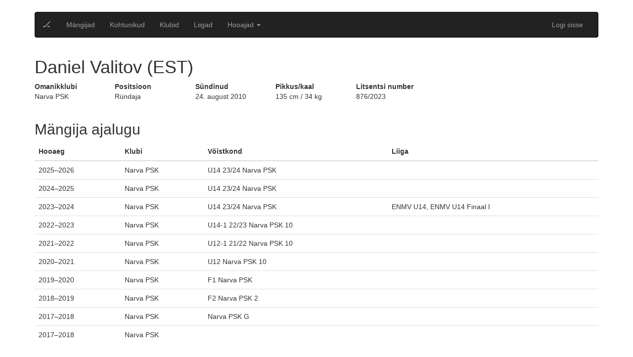

--- FILE ---
content_type: text/html; charset=utf-8
request_url: https://ehis.eestihoki.ee/player/882/
body_size: 4222
content:


<!DOCTYPE html>
<html lang="en">
<head>
    <meta charset="utf-8">
    <meta http-equiv="X-UA-Compatible" content="IE=edge">
    <meta name="viewport" content="width=device-width, initial-scale=1">
    <title>Jäähokiliit</title>

    <script>
        
        var DJ_CONST = {
        
        "DEBUG": "False",
        
        "SITE_URL": "https://ehis.eestihoki.ee",
        
        "STATIC_URL": "/assets/",
        
        "SENTRY_DSN": "https://a22daa7f9f5142ea9c6d727646a929d9@sentry.thorgate.eu/199",
        
        "SENTRY_ENVIRONMENT": "production",
        
        "PROJECT_TITLE": "icehockey",
        
        
        user: null,
        
        PLAYER_SEASON_STATS_URL: '/api/v1/player-statistics/?season_id=${pk}',
            GOALIE_SEASON_STATS_URL: '/api/v1/goalie-statistics/?season_id=${pk}',
            PLAYER_STATS_URL: '/api/v1/player-view-statistics/?player_id=${pk}',
        };
    </script>

    <script type="text/javascript" src="/assets/webapp/runtime-c182808d1ca0477853d263e4680e14d9.js" ></script>
    <link type="text/css" href="/assets/webapp/vendors-c182808d1ca0477853d263e4680e14d9.chunk.css" rel="stylesheet" />
<script type="text/javascript" src="/assets/webapp/vendors-c182808d1ca0477853d263e4680e14d9.chunk.js" ></script>

    
    
    <link type="text/css" href="/assets/webapp/styles-c182808d1ca0477853d263e4680e14d9.chunk.css" rel="stylesheet" />
    
    

    <!-- HTML5 shim, for IE6-8 support of HTML5 elements -->
    <!--[if lt IE 9]>
    <script src="https://html5shim.googlecode.com/svn/trunk/html5.js"></script>
    <![endif]-->

    <link rel="stylesheet" type="text/css" href="/assets/css/bootstrap.min.css">
    <link rel="stylesheet" type="text/css" href="/assets/css/bootstrap-datetimepicker.min.css">
    <link rel="stylesheet" type="text/css" href="/assets/css/main.css">

    
    <script>
        (function(i,s,o,g,r,a,m){i['GoogleAnalyticsObject']=r;i[r]=i[r]||function(){
            (i[r].q=i[r].q||[]).push(arguments)},i[r].l=1*new Date();a=s.createElement(o),
            m=s.getElementsByTagName(o)[0];a.async=1;a.src=g;m.parentNode.insertBefore(a,m)
        })(window,document,'script','https://www.google-analytics.com/analytics.js','ga');

        ga('create', 'UA-87834742-1', 'auto');
        ga('send', 'pageview');
    </script>
    
</head>
<body>
<div class="container">
    





<nav class="navbar navbar-default navbar-inverse">
    <div class="container-fluid">
        <!-- Brand and toggle get grouped for better mobile display -->
        <div class="navbar-header">
            <button type="button" class="navbar-toggle collapsed" data-toggle="collapse" data-target="#bs-example-navbar-collapse-1" aria-expanded="false">
                <span class="sr-only">Toggle navigation</span>
                <span class="icon-bar"></span>
                <span class="icon-bar"></span>
                <span class="icon-bar"></span>
            </button>
            <a class="navbar-brand" href="/">🏒</a>
        </div>
        <!-- Collect the nav links, forms, and other content for toggling -->
        <div class="collapse navbar-collapse" id="bs-example-navbar-collapse-1">
            <ul class="nav navbar-nav">
                <li ><a href="/players/">Mängijad</a></li>
                <li ><a href="/referees/">Kohtunikud</a></li>
                <li ><a href="/clubs/">Klubid</a></li>
                <li ><a href="/leagues/">Liigad</a></li>
                <li class="dropdown">
                    <a href="#"
                       class="dropdown-toggle"
                       data-toggle="dropdown"
                       role="button"
                       aria-haspopup="true"
                       aria-expanded="false"
                    >
                        Hooajad <span class="caret"></span>
                    </a>
                    <ul class="dropdown-menu">
                        
                            <li class="dropdown-submenu">
                                <a tabindex="-1" href="#">2016/2017</a>
                                <ul class="dropdown-menu">
                                    
                                        <li><a tabindex="-1" href="/season/9/">Unibet Hokiliiga 2016/2017</a></li>
                                    
                                        <li><a tabindex="-1" href="/season/2/">EMV-A 2016/2017</a></li>
                                    
                                        <li><a tabindex="-1" href="/season/3/">EMV-B 2016/2017</a></li>
                                    
                                        <li><a tabindex="-1" href="/season/4/">EMV-C 2016/2017</a></li>
                                    
                                        <li><a tabindex="-1" href="/season/5/">EMV-D 2016/2017</a></li>
                                    
                                        <li><a tabindex="-1" href="/season/6/">EMV-E 2016/2017</a></li>
                                    
                                        <li><a tabindex="-1" href="/season/7/">EMV-F 2016/2017</a></li>
                                    
                                        <li><a tabindex="-1" href="/season/8/">EMV-G 2016/2017</a></li>
                                    
                                        <li><a tabindex="-1" href="/season/11/">Eesti Meistriliiga Play off 2016/2017 2016/2017</a></li>
                                    
                                        <li><a tabindex="-1" href="/season/12/">Eesti Meistriliiga FINAAL 2016/2017</a></li>
                                    
                                </ul>
                            </li>
                        
                            <li class="dropdown-submenu">
                                <a tabindex="-1" href="#">2017/2018</a>
                                <ul class="dropdown-menu">
                                    
                                        <li><a tabindex="-1" href="/season/26/">Unibet Hokiliiga 2017/2018</a></li>
                                    
                                        <li><a tabindex="-1" href="/season/19/">EMV-A 2017/2018</a></li>
                                    
                                        <li><a tabindex="-1" href="/season/20/">EMV-B 2017/2018</a></li>
                                    
                                        <li><a tabindex="-1" href="/season/21/">EMV-C 2017/2018</a></li>
                                    
                                        <li><a tabindex="-1" href="/season/22/">EMV-D 2017/2018</a></li>
                                    
                                        <li><a tabindex="-1" href="/season/23/">EMV-E 2017/2018</a></li>
                                    
                                        <li><a tabindex="-1" href="/season/24/">EMV-F 2017/2018</a></li>
                                    
                                        <li><a tabindex="-1" href="/season/25/">EMV-G 2017/2018</a></li>
                                    
                                        <li><a tabindex="-1" href="/season/18/">Crowns Baltic Challenge Cup 2017 2017/2018</a></li>
                                    
                                        <li><a tabindex="-1" href="/season/27/">BALTIC SEA CUP LEGEND INVITE [TURNIIR] 2017/2018</a></li>
                                    
                                        <li><a tabindex="-1" href="/season/29/">Nordic Power Hokiliiga Poolfinaal 2017/2018</a></li>
                                    
                                        <li><a tabindex="-1" href="/season/31/">Nordic Power Hokiliiga pronksimäng 2017/2018</a></li>
                                    
                                        <li><a tabindex="-1" href="/season/32/">Nordic Power Hokiliiga FINAAL 2017/2018</a></li>
                                    
                                        <li><a tabindex="-1" href="/season/33/">Eesti Naiste Jäähokiliiga 2017/2018</a></li>
                                    
                                        <li><a tabindex="-1" href="/season/35/">Sõprusmängud [TURNIIR] 2017/2018</a></li>
                                    
                                </ul>
                            </li>
                        
                            <li class="dropdown-submenu">
                                <a tabindex="-1" href="#">2018/2019</a>
                                <ul class="dropdown-menu">
                                    
                                        <li><a tabindex="-1" href="/season/37/">EMV-A 2018/2019</a></li>
                                    
                                        <li><a tabindex="-1" href="/season/38/">EMV-B 2018/2019</a></li>
                                    
                                        <li><a tabindex="-1" href="/season/39/">EMV-C 2018/2019</a></li>
                                    
                                        <li><a tabindex="-1" href="/season/40/">EMV-D 2018/2019</a></li>
                                    
                                        <li><a tabindex="-1" href="/season/43/">EMV F2 2018/2019</a></li>
                                    
                                        <li><a tabindex="-1" href="/season/44/">EMV G1 2018/2019</a></li>
                                    
                                        <li><a tabindex="-1" href="/season/45/">EMV G2 2018/2019</a></li>
                                    
                                        <li><a tabindex="-1" href="/season/46/">Unibet Hokiliiga 2018/2019</a></li>
                                    
                                        <li><a tabindex="-1" href="/season/47/">Eesti Naiste Hokiliiga 2018/2019</a></li>
                                    
                                        <li><a tabindex="-1" href="/season/48/">EMV F1 2018/2019</a></li>
                                    
                                        <li><a tabindex="-1" href="/season/49/">EMV-E 2018/2019</a></li>
                                    
                                        <li><a tabindex="-1" href="/season/50/">BALTIC SEA CUP LEGEND INVITE [TURNIIR] 2018/2019</a></li>
                                    
                                        <li><a tabindex="-1" href="/season/53/">BALTIC SEA CUP LEGEND INVITE 2018/2019</a></li>
                                    
                                        <li><a tabindex="-1" href="/season/54/">BALTIC SEA CUP LEGEND INVITE 2018/2019</a></li>
                                    
                                        <li><a tabindex="-1" href="/season/55/">Coolbet Hokiliiga Karikas 2018/2019</a></li>
                                    
                                        <li><a tabindex="-1" href="/season/56/">Coolbet Hokiliiga Karikas Finaal 2018/2019</a></li>
                                    
                                </ul>
                            </li>
                        
                            <li class="dropdown-submenu">
                                <a tabindex="-1" href="#">2019/2020</a>
                                <ul class="dropdown-menu">
                                    
                                        <li><a tabindex="-1" href="/season/57/">EMV-A 2019/2020</a></li>
                                    
                                        <li><a tabindex="-1" href="/season/58/">EMV-B 2019/2020</a></li>
                                    
                                        <li><a tabindex="-1" href="/season/59/">EMV-C 2019/2020</a></li>
                                    
                                        <li><a tabindex="-1" href="/season/60/">EMV-D 2019/2020</a></li>
                                    
                                        <li><a tabindex="-1" href="/season/61/">EMV F1 2019/2020</a></li>
                                    
                                        <li><a tabindex="-1" href="/season/62/">EMV F2 2019/2020</a></li>
                                    
                                        <li><a tabindex="-1" href="/season/63/">EMV G1 2019/2020</a></li>
                                    
                                        <li><a tabindex="-1" href="/season/64/">EMV G2 2019/2020</a></li>
                                    
                                        <li><a tabindex="-1" href="/season/65/">EMV E1 2019/2020</a></li>
                                    
                                        <li><a tabindex="-1" href="/season/66/">EMV E2 2019/2020</a></li>
                                    
                                        <li><a tabindex="-1" href="/season/67/">Unibet Hokiliiga 2019/2020</a></li>
                                    
                                        <li><a tabindex="-1" href="/season/68/">Eesti Naiste Hokiliiga 2019/2020</a></li>
                                    
                                        <li><a tabindex="-1" href="/season/69/">Coolbet Hokiliiga Karikas 2019/2020</a></li>
                                    
                                </ul>
                            </li>
                        
                            <li class="dropdown-submenu">
                                <a tabindex="-1" href="#">2020/2021</a>
                                <ul class="dropdown-menu">
                                    
                                        <li><a tabindex="-1" href="/season/70/">ENMV U18 2020/2021</a></li>
                                    
                                        <li><a tabindex="-1" href="/season/71/">ENMV U16 2020/2021</a></li>
                                    
                                        <li><a tabindex="-1" href="/season/72/">ENMV U14 2020/2021</a></li>
                                    
                                        <li><a tabindex="-1" href="/season/73/">Unibet Hokiliiga 2020/2021</a></li>
                                    
                                        <li><a tabindex="-1" href="/season/74/">Eesti Naiste Hokiliiga 2020/2021</a></li>
                                    
                                        <li><a tabindex="-1" href="/season/75/">ENKV U12-Ülemine IDA 2020/2021</a></li>
                                    
                                        <li><a tabindex="-1" href="/season/76/">ENKV U12-Ülemine PÕHI 2020/2021</a></li>
                                    
                                        <li><a tabindex="-1" href="/season/77/">ENKV U10-Ülemine IDA 2020/2021</a></li>
                                    
                                        <li><a tabindex="-1" href="/season/78/">ENKV U10-Ülemine PÕHI 2020/2021</a></li>
                                    
                                        <li><a tabindex="-1" href="/season/79/">ENKV U12-Alumine 2020/2021</a></li>
                                    
                                        <li><a tabindex="-1" href="/season/81/">Eesti Hokinoorte Mängud U8 2020/2021</a></li>
                                    
                                        <li><a tabindex="-1" href="/season/82/">ENKV U10-Alumine 2020/2021</a></li>
                                    
                                        <li><a tabindex="-1" href="/season/83/">Coolbet Hokiliiga Karikas 2020/2021</a></li>
                                    
                                        <li><a tabindex="-1" href="/season/84/">Coolbet Hokiliiga Karikas Finaal 2020/2021</a></li>
                                    
                                </ul>
                            </li>
                        
                            <li class="dropdown-submenu">
                                <a tabindex="-1" href="#">2021/2022</a>
                                <ul class="dropdown-menu">
                                    
                                        <li><a tabindex="-1" href="/season/86/">ENMV U16 2021/2022</a></li>
                                    
                                        <li><a tabindex="-1" href="/season/87/">ENMV U14-2 2021/2022</a></li>
                                    
                                        <li><a tabindex="-1" href="/season/88/">ENMV U18 2021/2022</a></li>
                                    
                                        <li><a tabindex="-1" href="/season/89/">ENMV U14 2021/2022</a></li>
                                    
                                        <li><a tabindex="-1" href="/season/90/">Unibet Hokiliiga 2021/2022</a></li>
                                    
                                        <li><a tabindex="-1" href="/season/91/">ENKV 21/22 U12-1 IDA 2021/2022</a></li>
                                    
                                        <li><a tabindex="-1" href="/season/92/">ENKV 21/22 U12-2 2021/2022</a></li>
                                    
                                        <li><a tabindex="-1" href="/season/93/">ENKV 21/22 U12-1 LÄÄS 2021/2022</a></li>
                                    
                                        <li><a tabindex="-1" href="/season/94/">ENKV 21/22 U10-1 2021/2022</a></li>
                                    
                                        <li><a tabindex="-1" href="/season/96/">ENKV 21/22 U10-2 2021/2022</a></li>
                                    
                                        <li><a tabindex="-1" href="/season/97/">ENKV 21/22 U8-1 LÄÄS 2021/2022</a></li>
                                    
                                        <li><a tabindex="-1" href="/season/98/">ENKV 21/22 U8-1 IDA 2021/2022</a></li>
                                    
                                        <li><a tabindex="-1" href="/season/99/">ENMV U20 2021/2022</a></li>
                                    
                                        <li><a tabindex="-1" href="/season/100/">Eesti Naiste Hokiliiga 2021/2022</a></li>
                                    
                                        <li><a tabindex="-1" href="/season/101/">ENMV U14 Finaal I 2021/2022</a></li>
                                    
                                        <li><a tabindex="-1" href="/season/102/">ENMV U14 Finaal II 2021/2022</a></li>
                                    
                                        <li><a tabindex="-1" href="/season/103/">ENKV U8 Finaal I 2021/2022</a></li>
                                    
                                        <li><a tabindex="-1" href="/season/104/">ENKV U12-1 Finaal I 2021/2022</a></li>
                                    
                                        <li><a tabindex="-1" href="/season/105/">ENKV U12-1 Finaal II 2021/2022</a></li>
                                    
                                        <li><a tabindex="-1" href="/season/106/">Coolbet Hokiliiga Poolfinaal 2021/2022</a></li>
                                    
                                        <li><a tabindex="-1" href="/season/108/">ENKV U8 Finaal II 2021/2022</a></li>
                                    
                                        <li><a tabindex="-1" href="/season/109/">Coolbet Hokiliiga Finaal 2021/2022</a></li>
                                    
                                        <li><a tabindex="-1" href="/season/110/">Coolbet Hokiliiga pronksimäng 2021/2022</a></li>
                                    
                                        <li><a tabindex="-1" href="/season/111/">Eesti Naise Hokiliiga 5-6.koht 2021/2022</a></li>
                                    
                                        <li><a tabindex="-1" href="/season/112/">Eesti Naiste Hokiliiga poolfinaal 2021/2022</a></li>
                                    
                                        <li><a tabindex="-1" href="/season/113/">Eesti Naiste Hokiliiga pronksimäng 2021/2022</a></li>
                                    
                                        <li><a tabindex="-1" href="/season/114/">Eesti Naiste Hokiliiga Finaal 2021/2022</a></li>
                                    
                                </ul>
                            </li>
                        
                            <li class="dropdown-submenu">
                                <a tabindex="-1" href="#">2022/2023</a>
                                <ul class="dropdown-menu">
                                    
                                        <li><a tabindex="-1" href="/season/115/">Unibet Hokiliiga 2022/2023</a></li>
                                    
                                        <li><a tabindex="-1" href="/season/116/">PAF Naiste Hokiliiga 2022/2023</a></li>
                                    
                                        <li><a tabindex="-1" href="/season/117/">ENMV U20 2022/2023</a></li>
                                    
                                        <li><a tabindex="-1" href="/season/118/">ENMV U18 2022/2023</a></li>
                                    
                                        <li><a tabindex="-1" href="/season/119/">ENMV U16 2022/2023</a></li>
                                    
                                        <li><a tabindex="-1" href="/season/120/">ENMV U14 2022/2023</a></li>
                                    
                                        <li><a tabindex="-1" href="/season/121/">ENMV U14-2 2022/2023</a></li>
                                    
                                        <li><a tabindex="-1" href="/season/122/">Eesti Hokinoorte Mängud U12-1 2022/2023</a></li>
                                    
                                        <li><a tabindex="-1" href="/season/123/">Eesti Hokinoorte Mängud U12-2 2022/2023</a></li>
                                    
                                        <li><a tabindex="-1" href="/season/124/">Eesti Hokinoorte Mängud U10-1 2022/2023</a></li>
                                    
                                        <li><a tabindex="-1" href="/season/125/">Eesti Hokinoorte Mängud U10-2 2022/2023</a></li>
                                    
                                        <li><a tabindex="-1" href="/season/126/">Eesti Hokinoorte Mängud U8 2022/2023</a></li>
                                    
                                        <li><a tabindex="-1" href="/season/127/">Coolbet Hokiliiga Poolfinaal 2022/2023</a></li>
                                    
                                        <li><a tabindex="-1" href="/season/128/">Eesti Naiste Karikavõistlused 2022/2023</a></li>
                                    
                                        <li><a tabindex="-1" href="/season/129/">Coolbet Hokiliiga Finaal 2022/2023</a></li>
                                    
                                        <li><a tabindex="-1" href="/season/130/">Coolbet Hokiliiga pronksimäng 2022/2023</a></li>
                                    
                                </ul>
                            </li>
                        
                            <li class="dropdown-submenu">
                                <a tabindex="-1" href="#">2023/2024</a>
                                <ul class="dropdown-menu">
                                    
                                        <li><a tabindex="-1" href="/season/131/">PAF Naiste Hokiliiga 2023/2024</a></li>
                                    
                                        <li><a tabindex="-1" href="/season/132/">Unibet Hokiliiga 2023/2024</a></li>
                                    
                                        <li><a tabindex="-1" href="/season/133/">ENMV U20 2023/2024</a></li>
                                    
                                        <li><a tabindex="-1" href="/season/134/">ENMV U14 2023/2024</a></li>
                                    
                                        <li><a tabindex="-1" href="/season/135/">ENMV U17 2023/2024</a></li>
                                    
                                        <li><a tabindex="-1" href="/season/137/">Eesti Hokinoorte Mängud U12-1 2023/2024</a></li>
                                    
                                        <li><a tabindex="-1" href="/season/138/">Eesti Hokinoorte Mängud U12-2 2023/2024</a></li>
                                    
                                        <li><a tabindex="-1" href="/season/139/">Eesti Hokinoorte Mängud U10-1 2023/2024</a></li>
                                    
                                        <li><a tabindex="-1" href="/season/140/">Eesti Hokinoorte Mängud U10-2 2023/2024</a></li>
                                    
                                        <li><a tabindex="-1" href="/season/141/">Eesti Hokinoorte Mängud U8 2023/2024</a></li>
                                    
                                        <li><a tabindex="-1" href="/season/143/">ENMV U14 Finaal I 2023/2024</a></li>
                                    
                                        <li><a tabindex="-1" href="/season/144/">ENMV U14 Finaal II 2023/2024</a></li>
                                    
                                        <li><a tabindex="-1" href="/season/145/">Unibet Hokiliiga Poolfinaalid 2023/2024</a></li>
                                    
                                        <li><a tabindex="-1" href="/season/146/">PAF Naiste Hokiliiga poolfinaalid 2023/2024</a></li>
                                    
                                        <li><a tabindex="-1" href="/season/147/">PAF Naiste Hokiliiga Finaal 2023/2024</a></li>
                                    
                                        <li><a tabindex="-1" href="/season/148/">PAF Naiste Hokiliiga pronksimäng 2023/2024</a></li>
                                    
                                        <li><a tabindex="-1" href="/season/149/">Unibet Hokiliiga Finaal 2023/2024</a></li>
                                    
                                        <li><a tabindex="-1" href="/season/150/">Unibet Hokiliiga pronksimäng 2023/2024</a></li>
                                    
                                </ul>
                            </li>
                        
                            <li class="dropdown-submenu">
                                <a tabindex="-1" href="#">2023/2023</a>
                                <ul class="dropdown-menu">
                                    
                                        <li><a tabindex="-1" href="/season/142/">4 Nations Tournament 2023/2024</a></li>
                                    
                                </ul>
                            </li>
                        
                            <li class="dropdown-submenu">
                                <a tabindex="-1" href="#">2024/2024</a>
                                <ul class="dropdown-menu">
                                    
                                        <li><a tabindex="-1" href="/season/151/">4 Nations Tournament 2024/2025</a></li>
                                    
                                </ul>
                            </li>
                        
                            <li class="dropdown-submenu">
                                <a tabindex="-1" href="#">2024/2025</a>
                                <ul class="dropdown-menu">
                                    
                                        <li><a tabindex="-1" href="/season/152/">Unibet Hokiliiga 2024/2025</a></li>
                                    
                                        <li><a tabindex="-1" href="/season/153/">ENMV U19 2024/2025</a></li>
                                    
                                </ul>
                            </li>
                        
                    </ul>
                </li>
            </ul>
            <ul class="nav navbar-nav navbar-right">
            	
                <li><a href="/login/">Logi sisse</a></li>
                
            </ul>
        </div>
        <!-- /.navbar-collapse -->
    </div>
    <!-- /.container-fluid -->
</nav>

    

<div class="row">
    <div class="col-xs-9">
        <h1>Daniel Valitov (EST)</h1>
    </div>
</div>
<div class="row">
    <div class="col-sm-10">
        <div class="row">
            <div class="col-xs-2">
                <dl>
                    <dt>Omanikklubi</dt>
                    <dd>Narva PSK</dd>
                </dl>
            </div>
            <div class="col-xs-2">
                <dl>
                    <dt>Positsioon</dt>
                    <dd>Ründaja</dd>
                </dl>
            </div>
            <div class="col-xs-2">
                <dl>
                    <dt>Sündinud</dt>
                    <dd>24. august 2010</dd>
                </dl>
            </div>
            <div class="col-xs-2">
                <dl>
                    <dt>Pikkus/kaal</dt>
                    <dd>135 cm / 34 kg</dd>
                </dl>
            </div>
            <div class="col-xs-2">
                <dl>
                    <dt>Litsentsi number</dt>
                    <dd>876/2023</dd>
                </dl>
            </div>
        </div>
    </div>
    <div class="col-sm-2">
        
    </div>
</div>

<div class="row">
    <div class="col-sm-12">
        <h2>Mängija ajalugu</h2>
        <table class="table">
            <thead>
                <tr>
                    <th>Hooaeg</th>
                    <th>Klubi</th>
                    <th>Võistkond</th>
                    <th>Liiga</th>
                </tr>
            </thead>
            <tbody>
                
                    
                        <tr>
                            <td>2025&ndash;2026</td>
                            <td>Narva PSK</td>
                            <td>
                                U14  23/24 Narva PSK
                                
                            </td>
                            <td></td>
                        </tr>
                    
                        <tr>
                            <td>2024&ndash;2025</td>
                            <td>Narva PSK</td>
                            <td>
                                U14  23/24 Narva PSK
                                
                            </td>
                            <td></td>
                        </tr>
                    
                        <tr>
                            <td>2023&ndash;2024</td>
                            <td>Narva PSK</td>
                            <td>
                                U14  23/24 Narva PSK
                                
                            </td>
                            <td>ENMV U14, ENMV U14 Finaal I</td>
                        </tr>
                    
                        <tr>
                            <td>2022&ndash;2023</td>
                            <td>Narva PSK</td>
                            <td>
                                U14-1 22/23 Narva PSK 10
                                
                            </td>
                            <td></td>
                        </tr>
                    
                        <tr>
                            <td>2021&ndash;2022</td>
                            <td>Narva PSK</td>
                            <td>
                                U12-1 21/22 Narva PSK 10
                                
                            </td>
                            <td></td>
                        </tr>
                    
                        <tr>
                            <td>2020&ndash;2021</td>
                            <td>Narva PSK</td>
                            <td>
                                U12 Narva PSK 10
                                
                            </td>
                            <td></td>
                        </tr>
                    
                        <tr>
                            <td>2019&ndash;2020</td>
                            <td>Narva PSK</td>
                            <td>
                                F1 Narva PSK
                                
                            </td>
                            <td></td>
                        </tr>
                    
                        <tr>
                            <td>2018&ndash;2019</td>
                            <td>Narva PSK</td>
                            <td>
                                F2 Narva PSK 2
                                
                            </td>
                            <td></td>
                        </tr>
                    
                        <tr>
                            <td>2017&ndash;2018</td>
                            <td>Narva PSK</td>
                            <td>
                                Narva PSK G
                                
                            </td>
                            <td></td>
                        </tr>
                    
                        <tr>
                            <td>2017&ndash;2018</td>
                            <td>Narva PSK</td>
                            <td>
                                
                                
                            </td>
                            <td></td>
                        </tr>
                    
                
            </tbody>
        </table>
    </div>
</div>

<div class="row">
    <div class="col-sm-12">
        <h2>Üleminekud</h2>
        <table class="table">
            <thead>
                <tr>
                    <th>Kuupäev</th>
                    <th>Tüüp</th>
                    <th>Info</th>
                    
                </tr>
            </thead>
            <tbody>
            
            <tr>
                <td>19. september 2017</td>
                <td>Esmane registreerimine</td>
                <td>Narva PSK </td>
                
            </tr>
            </tbody>
        </table>
    </div>
</div>

<div id="player-statistics-table"></div>


</div>
<script src="/assets/js/jquery-1.11.3.min.js"></script>
<script src="/assets/js/moment.min.js"></script>
<script src="/assets/js/bootstrap.min.js"></script>
<script src="/assets/js/bootstrap-datetimepicker.min.js"></script>
<script src="/assets/js/list.min.js"></script>

<script src="/assets/js/main.js"></script>
<script type="text/javascript" src="/assets/webapp/app-c182808d1ca0477853d263e4680e14d9.chunk.js" ></script>

    <script>
        DJ_CONST.PLAYER_ID = 882;
        icehockey.initPlayerStats();
    </script>

</body>
</html>
